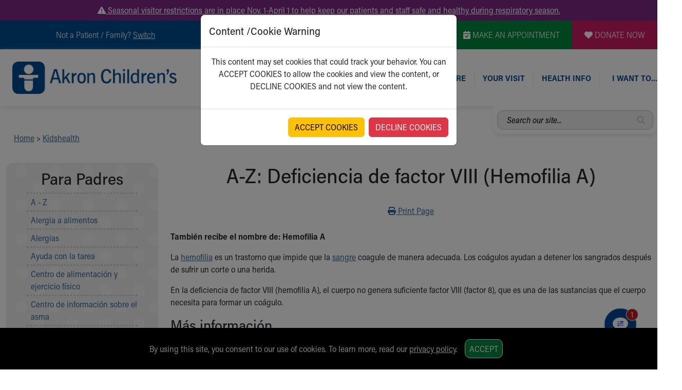

--- FILE ---
content_type: text/plain; charset=utf-8
request_url: https://us.yextevents.com/accounts/me/events
body_size: -37
content:
{"id":"01KASQYCZEEHPNZZ018XQS1X6N"}

--- FILE ---
content_type: text/plain; charset=utf-8
request_url: https://us.yextevents.com/accounts/me/events
body_size: 10
content:
{"id":"01KASQYCSV9GNBYDZM1H1DPE33"}